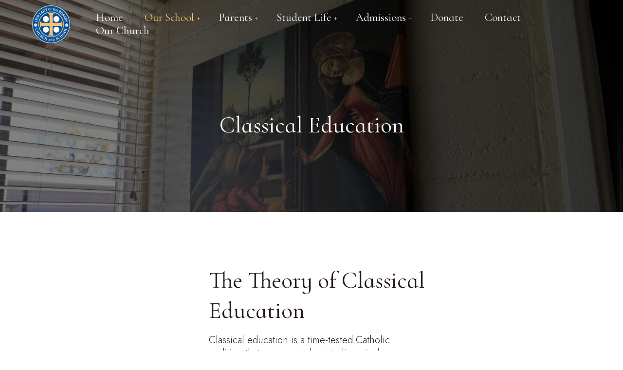

--- FILE ---
content_type: text/html; charset=UTF-8
request_url: https://olr.school/classical-education/
body_size: 14601
content:
<!DOCTYPE html>
<html lang="en-US">
<head>
	<meta charset="UTF-8">
	<meta name="viewport" content="width=device-width">
	<link rel="profile" href="//gmpg.org/xfn/11">
	<title>Classical Education &#8211; OLR School &#8211; Our Lady of the Rosary Catholic School</title>
<meta name='robots' content='max-image-preview:large' />
	<style>img:is([sizes="auto" i], [sizes^="auto," i]) { contain-intrinsic-size: 3000px 1500px }</style>
	<link rel='dns-prefetch' href='//fonts.googleapis.com' />
<link rel="alternate" type="application/rss+xml" title="OLR School - Our Lady of the Rosary Catholic School &raquo; Feed" href="https://olr.school/feed/" />
<link rel="alternate" type="application/rss+xml" title="OLR School - Our Lady of the Rosary Catholic School &raquo; Comments Feed" href="https://olr.school/comments/feed/" />
<script type="text/javascript">
/* <![CDATA[ */
window._wpemojiSettings = {"baseUrl":"https:\/\/s.w.org\/images\/core\/emoji\/16.0.1\/72x72\/","ext":".png","svgUrl":"https:\/\/s.w.org\/images\/core\/emoji\/16.0.1\/svg\/","svgExt":".svg","source":{"concatemoji":"https:\/\/olr.school\/wp-includes\/js\/wp-emoji-release.min.js?ver=6.8.3"}};
/*! This file is auto-generated */
!function(s,n){var o,i,e;function c(e){try{var t={supportTests:e,timestamp:(new Date).valueOf()};sessionStorage.setItem(o,JSON.stringify(t))}catch(e){}}function p(e,t,n){e.clearRect(0,0,e.canvas.width,e.canvas.height),e.fillText(t,0,0);var t=new Uint32Array(e.getImageData(0,0,e.canvas.width,e.canvas.height).data),a=(e.clearRect(0,0,e.canvas.width,e.canvas.height),e.fillText(n,0,0),new Uint32Array(e.getImageData(0,0,e.canvas.width,e.canvas.height).data));return t.every(function(e,t){return e===a[t]})}function u(e,t){e.clearRect(0,0,e.canvas.width,e.canvas.height),e.fillText(t,0,0);for(var n=e.getImageData(16,16,1,1),a=0;a<n.data.length;a++)if(0!==n.data[a])return!1;return!0}function f(e,t,n,a){switch(t){case"flag":return n(e,"\ud83c\udff3\ufe0f\u200d\u26a7\ufe0f","\ud83c\udff3\ufe0f\u200b\u26a7\ufe0f")?!1:!n(e,"\ud83c\udde8\ud83c\uddf6","\ud83c\udde8\u200b\ud83c\uddf6")&&!n(e,"\ud83c\udff4\udb40\udc67\udb40\udc62\udb40\udc65\udb40\udc6e\udb40\udc67\udb40\udc7f","\ud83c\udff4\u200b\udb40\udc67\u200b\udb40\udc62\u200b\udb40\udc65\u200b\udb40\udc6e\u200b\udb40\udc67\u200b\udb40\udc7f");case"emoji":return!a(e,"\ud83e\udedf")}return!1}function g(e,t,n,a){var r="undefined"!=typeof WorkerGlobalScope&&self instanceof WorkerGlobalScope?new OffscreenCanvas(300,150):s.createElement("canvas"),o=r.getContext("2d",{willReadFrequently:!0}),i=(o.textBaseline="top",o.font="600 32px Arial",{});return e.forEach(function(e){i[e]=t(o,e,n,a)}),i}function t(e){var t=s.createElement("script");t.src=e,t.defer=!0,s.head.appendChild(t)}"undefined"!=typeof Promise&&(o="wpEmojiSettingsSupports",i=["flag","emoji"],n.supports={everything:!0,everythingExceptFlag:!0},e=new Promise(function(e){s.addEventListener("DOMContentLoaded",e,{once:!0})}),new Promise(function(t){var n=function(){try{var e=JSON.parse(sessionStorage.getItem(o));if("object"==typeof e&&"number"==typeof e.timestamp&&(new Date).valueOf()<e.timestamp+604800&&"object"==typeof e.supportTests)return e.supportTests}catch(e){}return null}();if(!n){if("undefined"!=typeof Worker&&"undefined"!=typeof OffscreenCanvas&&"undefined"!=typeof URL&&URL.createObjectURL&&"undefined"!=typeof Blob)try{var e="postMessage("+g.toString()+"("+[JSON.stringify(i),f.toString(),p.toString(),u.toString()].join(",")+"));",a=new Blob([e],{type:"text/javascript"}),r=new Worker(URL.createObjectURL(a),{name:"wpTestEmojiSupports"});return void(r.onmessage=function(e){c(n=e.data),r.terminate(),t(n)})}catch(e){}c(n=g(i,f,p,u))}t(n)}).then(function(e){for(var t in e)n.supports[t]=e[t],n.supports.everything=n.supports.everything&&n.supports[t],"flag"!==t&&(n.supports.everythingExceptFlag=n.supports.everythingExceptFlag&&n.supports[t]);n.supports.everythingExceptFlag=n.supports.everythingExceptFlag&&!n.supports.flag,n.DOMReady=!1,n.readyCallback=function(){n.DOMReady=!0}}).then(function(){return e}).then(function(){var e;n.supports.everything||(n.readyCallback(),(e=n.source||{}).concatemoji?t(e.concatemoji):e.wpemoji&&e.twemoji&&(t(e.twemoji),t(e.wpemoji)))}))}((window,document),window._wpemojiSettings);
/* ]]> */
</script>
<link rel='stylesheet' id='swiper-css' href='https://olr.school/wp-content/plugins/lte-ext/assets/css/swiper.css?ver=1.1.0' type='text/css' media='all' />
<style id='wp-emoji-styles-inline-css' type='text/css'>

	img.wp-smiley, img.emoji {
		display: inline !important;
		border: none !important;
		box-shadow: none !important;
		height: 1em !important;
		width: 1em !important;
		margin: 0 0.07em !important;
		vertical-align: -0.1em !important;
		background: none !important;
		padding: 0 !important;
	}
</style>
<style id='classic-theme-styles-inline-css' type='text/css'>
/*! This file is auto-generated */
.wp-block-button__link{color:#fff;background-color:#32373c;border-radius:9999px;box-shadow:none;text-decoration:none;padding:calc(.667em + 2px) calc(1.333em + 2px);font-size:1.125em}.wp-block-file__button{background:#32373c;color:#fff;text-decoration:none}
</style>
<style id='global-styles-inline-css' type='text/css'>
:root{--wp--preset--aspect-ratio--square: 1;--wp--preset--aspect-ratio--4-3: 4/3;--wp--preset--aspect-ratio--3-4: 3/4;--wp--preset--aspect-ratio--3-2: 3/2;--wp--preset--aspect-ratio--2-3: 2/3;--wp--preset--aspect-ratio--16-9: 16/9;--wp--preset--aspect-ratio--9-16: 9/16;--wp--preset--color--black: #221917;--wp--preset--color--cyan-bluish-gray: #abb8c3;--wp--preset--color--white: #ffffff;--wp--preset--color--pale-pink: #f78da7;--wp--preset--color--vivid-red: #cf2e2e;--wp--preset--color--luminous-vivid-orange: #ff6900;--wp--preset--color--luminous-vivid-amber: #fcb900;--wp--preset--color--light-green-cyan: #7bdcb5;--wp--preset--color--vivid-green-cyan: #00d084;--wp--preset--color--pale-cyan-blue: #8ed1fc;--wp--preset--color--vivid-cyan-blue: #0693e3;--wp--preset--color--vivid-purple: #9b51e0;--wp--preset--color--main-theme: #832732;--wp--preset--color--gray: #F5F3F1;--wp--preset--gradient--vivid-cyan-blue-to-vivid-purple: linear-gradient(135deg,rgba(6,147,227,1) 0%,rgb(155,81,224) 100%);--wp--preset--gradient--light-green-cyan-to-vivid-green-cyan: linear-gradient(135deg,rgb(122,220,180) 0%,rgb(0,208,130) 100%);--wp--preset--gradient--luminous-vivid-amber-to-luminous-vivid-orange: linear-gradient(135deg,rgba(252,185,0,1) 0%,rgba(255,105,0,1) 100%);--wp--preset--gradient--luminous-vivid-orange-to-vivid-red: linear-gradient(135deg,rgba(255,105,0,1) 0%,rgb(207,46,46) 100%);--wp--preset--gradient--very-light-gray-to-cyan-bluish-gray: linear-gradient(135deg,rgb(238,238,238) 0%,rgb(169,184,195) 100%);--wp--preset--gradient--cool-to-warm-spectrum: linear-gradient(135deg,rgb(74,234,220) 0%,rgb(151,120,209) 20%,rgb(207,42,186) 40%,rgb(238,44,130) 60%,rgb(251,105,98) 80%,rgb(254,248,76) 100%);--wp--preset--gradient--blush-light-purple: linear-gradient(135deg,rgb(255,206,236) 0%,rgb(152,150,240) 100%);--wp--preset--gradient--blush-bordeaux: linear-gradient(135deg,rgb(254,205,165) 0%,rgb(254,45,45) 50%,rgb(107,0,62) 100%);--wp--preset--gradient--luminous-dusk: linear-gradient(135deg,rgb(255,203,112) 0%,rgb(199,81,192) 50%,rgb(65,88,208) 100%);--wp--preset--gradient--pale-ocean: linear-gradient(135deg,rgb(255,245,203) 0%,rgb(182,227,212) 50%,rgb(51,167,181) 100%);--wp--preset--gradient--electric-grass: linear-gradient(135deg,rgb(202,248,128) 0%,rgb(113,206,126) 100%);--wp--preset--gradient--midnight: linear-gradient(135deg,rgb(2,3,129) 0%,rgb(40,116,252) 100%);--wp--preset--font-size--small: 14px;--wp--preset--font-size--medium: 20px;--wp--preset--font-size--large: 24px;--wp--preset--font-size--x-large: 42px;--wp--preset--font-size--regular: 16px;--wp--preset--spacing--20: 0.44rem;--wp--preset--spacing--30: 0.67rem;--wp--preset--spacing--40: 1rem;--wp--preset--spacing--50: 1.5rem;--wp--preset--spacing--60: 2.25rem;--wp--preset--spacing--70: 3.38rem;--wp--preset--spacing--80: 5.06rem;--wp--preset--shadow--natural: 6px 6px 9px rgba(0, 0, 0, 0.2);--wp--preset--shadow--deep: 12px 12px 50px rgba(0, 0, 0, 0.4);--wp--preset--shadow--sharp: 6px 6px 0px rgba(0, 0, 0, 0.2);--wp--preset--shadow--outlined: 6px 6px 0px -3px rgba(255, 255, 255, 1), 6px 6px rgba(0, 0, 0, 1);--wp--preset--shadow--crisp: 6px 6px 0px rgba(0, 0, 0, 1);}:where(.is-layout-flex){gap: 0.5em;}:where(.is-layout-grid){gap: 0.5em;}body .is-layout-flex{display: flex;}.is-layout-flex{flex-wrap: wrap;align-items: center;}.is-layout-flex > :is(*, div){margin: 0;}body .is-layout-grid{display: grid;}.is-layout-grid > :is(*, div){margin: 0;}:where(.wp-block-columns.is-layout-flex){gap: 2em;}:where(.wp-block-columns.is-layout-grid){gap: 2em;}:where(.wp-block-post-template.is-layout-flex){gap: 1.25em;}:where(.wp-block-post-template.is-layout-grid){gap: 1.25em;}.has-black-color{color: var(--wp--preset--color--black) !important;}.has-cyan-bluish-gray-color{color: var(--wp--preset--color--cyan-bluish-gray) !important;}.has-white-color{color: var(--wp--preset--color--white) !important;}.has-pale-pink-color{color: var(--wp--preset--color--pale-pink) !important;}.has-vivid-red-color{color: var(--wp--preset--color--vivid-red) !important;}.has-luminous-vivid-orange-color{color: var(--wp--preset--color--luminous-vivid-orange) !important;}.has-luminous-vivid-amber-color{color: var(--wp--preset--color--luminous-vivid-amber) !important;}.has-light-green-cyan-color{color: var(--wp--preset--color--light-green-cyan) !important;}.has-vivid-green-cyan-color{color: var(--wp--preset--color--vivid-green-cyan) !important;}.has-pale-cyan-blue-color{color: var(--wp--preset--color--pale-cyan-blue) !important;}.has-vivid-cyan-blue-color{color: var(--wp--preset--color--vivid-cyan-blue) !important;}.has-vivid-purple-color{color: var(--wp--preset--color--vivid-purple) !important;}.has-black-background-color{background-color: var(--wp--preset--color--black) !important;}.has-cyan-bluish-gray-background-color{background-color: var(--wp--preset--color--cyan-bluish-gray) !important;}.has-white-background-color{background-color: var(--wp--preset--color--white) !important;}.has-pale-pink-background-color{background-color: var(--wp--preset--color--pale-pink) !important;}.has-vivid-red-background-color{background-color: var(--wp--preset--color--vivid-red) !important;}.has-luminous-vivid-orange-background-color{background-color: var(--wp--preset--color--luminous-vivid-orange) !important;}.has-luminous-vivid-amber-background-color{background-color: var(--wp--preset--color--luminous-vivid-amber) !important;}.has-light-green-cyan-background-color{background-color: var(--wp--preset--color--light-green-cyan) !important;}.has-vivid-green-cyan-background-color{background-color: var(--wp--preset--color--vivid-green-cyan) !important;}.has-pale-cyan-blue-background-color{background-color: var(--wp--preset--color--pale-cyan-blue) !important;}.has-vivid-cyan-blue-background-color{background-color: var(--wp--preset--color--vivid-cyan-blue) !important;}.has-vivid-purple-background-color{background-color: var(--wp--preset--color--vivid-purple) !important;}.has-black-border-color{border-color: var(--wp--preset--color--black) !important;}.has-cyan-bluish-gray-border-color{border-color: var(--wp--preset--color--cyan-bluish-gray) !important;}.has-white-border-color{border-color: var(--wp--preset--color--white) !important;}.has-pale-pink-border-color{border-color: var(--wp--preset--color--pale-pink) !important;}.has-vivid-red-border-color{border-color: var(--wp--preset--color--vivid-red) !important;}.has-luminous-vivid-orange-border-color{border-color: var(--wp--preset--color--luminous-vivid-orange) !important;}.has-luminous-vivid-amber-border-color{border-color: var(--wp--preset--color--luminous-vivid-amber) !important;}.has-light-green-cyan-border-color{border-color: var(--wp--preset--color--light-green-cyan) !important;}.has-vivid-green-cyan-border-color{border-color: var(--wp--preset--color--vivid-green-cyan) !important;}.has-pale-cyan-blue-border-color{border-color: var(--wp--preset--color--pale-cyan-blue) !important;}.has-vivid-cyan-blue-border-color{border-color: var(--wp--preset--color--vivid-cyan-blue) !important;}.has-vivid-purple-border-color{border-color: var(--wp--preset--color--vivid-purple) !important;}.has-vivid-cyan-blue-to-vivid-purple-gradient-background{background: var(--wp--preset--gradient--vivid-cyan-blue-to-vivid-purple) !important;}.has-light-green-cyan-to-vivid-green-cyan-gradient-background{background: var(--wp--preset--gradient--light-green-cyan-to-vivid-green-cyan) !important;}.has-luminous-vivid-amber-to-luminous-vivid-orange-gradient-background{background: var(--wp--preset--gradient--luminous-vivid-amber-to-luminous-vivid-orange) !important;}.has-luminous-vivid-orange-to-vivid-red-gradient-background{background: var(--wp--preset--gradient--luminous-vivid-orange-to-vivid-red) !important;}.has-very-light-gray-to-cyan-bluish-gray-gradient-background{background: var(--wp--preset--gradient--very-light-gray-to-cyan-bluish-gray) !important;}.has-cool-to-warm-spectrum-gradient-background{background: var(--wp--preset--gradient--cool-to-warm-spectrum) !important;}.has-blush-light-purple-gradient-background{background: var(--wp--preset--gradient--blush-light-purple) !important;}.has-blush-bordeaux-gradient-background{background: var(--wp--preset--gradient--blush-bordeaux) !important;}.has-luminous-dusk-gradient-background{background: var(--wp--preset--gradient--luminous-dusk) !important;}.has-pale-ocean-gradient-background{background: var(--wp--preset--gradient--pale-ocean) !important;}.has-electric-grass-gradient-background{background: var(--wp--preset--gradient--electric-grass) !important;}.has-midnight-gradient-background{background: var(--wp--preset--gradient--midnight) !important;}.has-small-font-size{font-size: var(--wp--preset--font-size--small) !important;}.has-medium-font-size{font-size: var(--wp--preset--font-size--medium) !important;}.has-large-font-size{font-size: var(--wp--preset--font-size--large) !important;}.has-x-large-font-size{font-size: var(--wp--preset--font-size--x-large) !important;}
:where(.wp-block-post-template.is-layout-flex){gap: 1.25em;}:where(.wp-block-post-template.is-layout-grid){gap: 1.25em;}
:where(.wp-block-columns.is-layout-flex){gap: 2em;}:where(.wp-block-columns.is-layout-grid){gap: 2em;}
:root :where(.wp-block-pullquote){font-size: 1.5em;line-height: 1.6;}
</style>
<link rel='stylesheet' id='lte-custom-css' href='https://olr.school/wp-content/plugins/lt-core/assets/lt-custom.css?ver=1.0.0' type='text/css' media='all' />
<link rel='stylesheet' id='bootstrap-css' href='https://olr.school/wp-content/themes/fidem/assets/css/bootstrap-grid.css?ver=1.0' type='text/css' media='all' />
<link rel='stylesheet' id='fidem-theme-style-css' href='https://olr.school/wp-content/themes/fidem/style.css?ver=1.0.1' type='text/css' media='all' />
<style id='fidem-theme-style-inline-css' type='text/css'>
			:root {			  --main:   #004d9d !important;			  --second:   #fdc172 !important;			  --gray:   #f5f3f1 !important;			  --black:  #221917 !important;			  --white:  #FFFFFF !important;			  --red:   #832732 !important;			  --yellow:   #e1dbcb !important;			  --green:   #42bf80 !important;--font-main: 'Jost' !important;--font-headers: 'Cormorant Infant' !important;			  			}				.lte-page-header { background-image: url(//olr.school/wp-content/uploads/2023/04/living-our-faith.jpg) !important; } .lte-page-header { background-image: url(https://olr.school/wp-content/uploads/2023/04/classical-education-1.jpg) !important; } #nav-wrapper.lte-layout-transparent .lte-navbar.dark.affix { background-color:  !important; } .lte-logo img { max-height: 80px !important; } .lte-layout-desktop-center-transparent .lte-navbar .lte-logo img { max-height: 150px !important; } 
</style>
<link rel='stylesheet' id='font-awesome-css' href='https://olr.school/wp-content/themes/fidem/assets/fonts/font-awesome/css/all.min.css?ver=1.0.1' type='text/css' media='all' />
<link rel='stylesheet' id='magnific-popup-css' href='https://olr.school/wp-content/themes/fidem/assets/css/magnific-popup.css?ver=1.1.0' type='text/css' media='all' />
<link rel='stylesheet' id='fidem-google-fonts-css' href='//fonts.googleapis.com/css?family=Jost:400,300,400i,700,700i%7CCormorant+Infant:400,italic&#038;subset=latin' type='text/css' media='all' />
<link rel='stylesheet' id='font-awesome-shims-css' href='https://olr.school/wp-content/themes/fidem/assets/fonts/font-awesome/css/v4-shims.min.css?ver=1.0.1' type='text/css' media='all' />
<link rel='stylesheet' id='lte-font-css' href='https://olr.school/wp-content/themes/fidem/assets/fonts/lte-font-codes.css?ver=1.0.1' type='text/css' media='all' />
<link rel='stylesheet' id='elementor-icons-css' href='https://olr.school/wp-content/plugins/elementor/assets/lib/eicons/css/elementor-icons.min.css?ver=5.44.0' type='text/css' media='all' />
<link rel='stylesheet' id='elementor-frontend-css' href='https://olr.school/wp-content/uploads/elementor/css/custom-frontend.min.css?ver=1759419545' type='text/css' media='all' />
<link rel='stylesheet' id='elementor-post-13200-css' href='https://olr.school/wp-content/uploads/elementor/css/post-13200.css?ver=1759419545' type='text/css' media='all' />
<link rel='stylesheet' id='widget-spacer-css' href='https://olr.school/wp-content/plugins/elementor/assets/css/widget-spacer.min.css?ver=3.32.3' type='text/css' media='all' />
<link rel='stylesheet' id='widget-image-css' href='https://olr.school/wp-content/plugins/elementor/assets/css/widget-image.min.css?ver=3.32.3' type='text/css' media='all' />
<link rel='stylesheet' id='elementor-post-31618-css' href='https://olr.school/wp-content/uploads/elementor/css/post-31618.css?ver=1759421653' type='text/css' media='all' />
<link rel='stylesheet' id='elementor-gf-local-roboto-css' href='https://olr.school/wp-content/uploads/elementor/google-fonts/css/roboto.css?ver=1746129042' type='text/css' media='all' />
<link rel='stylesheet' id='elementor-gf-local-robotoslab-css' href='https://olr.school/wp-content/uploads/elementor/google-fonts/css/robotoslab.css?ver=1746129047' type='text/css' media='all' />
<script type="text/javascript" src="https://olr.school/wp-includes/js/jquery/jquery.min.js?ver=3.7.1" id="jquery-core-js"></script>
<script type="text/javascript" src="https://olr.school/wp-includes/js/jquery/jquery-migrate.min.js?ver=3.4.1" id="jquery-migrate-js"></script>
<script type="text/javascript" src="https://olr.school/wp-content/plugins/lte-ext/assets/js/jquery.paroller.js?ver=1.4.7" id="jquery-paroller-js"></script>
<script type="text/javascript" src="https://olr.school/wp-content/themes/fidem/assets/js/modernizr-2.6.2.min.js?ver=2.6.2" id="modernizr-js"></script>
<link rel="https://api.w.org/" href="https://olr.school/wp-json/" /><link rel="alternate" title="JSON" type="application/json" href="https://olr.school/wp-json/wp/v2/pages/31618" /><link rel="EditURI" type="application/rsd+xml" title="RSD" href="https://olr.school/xmlrpc.php?rsd" />
<meta name="generator" content="WordPress 6.8.3" />
<link rel="canonical" href="https://olr.school/classical-education/" />
<link rel='shortlink' href='https://olr.school/?p=31618' />
<link rel="alternate" title="oEmbed (JSON)" type="application/json+oembed" href="https://olr.school/wp-json/oembed/1.0/embed?url=https%3A%2F%2Folr.school%2Fclassical-education%2F" />
<link rel="alternate" title="oEmbed (XML)" type="text/xml+oembed" href="https://olr.school/wp-json/oembed/1.0/embed?url=https%3A%2F%2Folr.school%2Fclassical-education%2F&#038;format=xml" />
<meta name="generator" content="Elementor 3.32.3; features: additional_custom_breakpoints; settings: css_print_method-external, google_font-enabled, font_display-auto">
<style type="text/css">.recentcomments a{display:inline !important;padding:0 !important;margin:0 !important;}</style>			<style>
				.e-con.e-parent:nth-of-type(n+4):not(.e-lazyloaded):not(.e-no-lazyload),
				.e-con.e-parent:nth-of-type(n+4):not(.e-lazyloaded):not(.e-no-lazyload) * {
					background-image: none !important;
				}
				@media screen and (max-height: 1024px) {
					.e-con.e-parent:nth-of-type(n+3):not(.e-lazyloaded):not(.e-no-lazyload),
					.e-con.e-parent:nth-of-type(n+3):not(.e-lazyloaded):not(.e-no-lazyload) * {
						background-image: none !important;
					}
				}
				@media screen and (max-height: 640px) {
					.e-con.e-parent:nth-of-type(n+2):not(.e-lazyloaded):not(.e-no-lazyload),
					.e-con.e-parent:nth-of-type(n+2):not(.e-lazyloaded):not(.e-no-lazyload) * {
						background-image: none !important;
					}
				}
			</style>
			<link rel="icon" href="https://olr.school/wp-content/uploads/2023/04/cropped-OLR-fullcolor-OnLT-32x32.png" sizes="32x32" />
<link rel="icon" href="https://olr.school/wp-content/uploads/2023/04/cropped-OLR-fullcolor-OnLT-192x192.png" sizes="192x192" />
<link rel="apple-touch-icon" href="https://olr.school/wp-content/uploads/2023/04/cropped-OLR-fullcolor-OnLT-180x180.png" />
<meta name="msapplication-TileImage" content="https://olr.school/wp-content/uploads/2023/04/cropped-OLR-fullcolor-OnLT-270x270.png" />
		<style type="text/css" id="wp-custom-css">
			#menu-main-menu a {
    font-size: 23px;
}

div {
  font-size: 20px;
}

.team-full .lte-team-cat {
	font-size: 20px;
}

.elementor-widget-lte-icons .lte-block-icon span.lte-header.lte-span {
	font-size: 20px;
}

.elementor-widget-lte-icons .lte-block-icon .lte-descr {
	font-size: 20px;
}

.elementor-widget-lte-icons .lte-block-icon span.lte-header.lte-h6 {
    font-size: 20px;
    font-weight: 1000;
}

.elementor-widget-lte-icons .lte-block-icon span.lte-header.lte-span {
    font-size: 20px;
    font-weight: 1000;
}

.button span, input[type="button"] span, input[type="submit"] span, .lte-btn span {
	font-size: 20px
}

.lte-navbar .lte-navbar-items.navbar-mobile .toggle-wrap .lte-logo img {
	max-height: 80px !important
}
a:link, a:visited {
  color: blue;
}
a:hover {
  color: gold;
}

.lte-navbar .lte-navbar-items.navbar-desktop .lte-ul-nav ul.children, .lte-navbar .lte-navbar-items.navbar-desktop .lte-ul-nav ul.sub-menu {
	width: 300px;
}

h1, h2, h3, h4, h5, h6 {
  margin-top: 0 !important;
}		</style>
		</head>
<body class="wp-singular page-template-default page page-id-31618 wp-theme-fidem full-width singular lte-color-scheme-default lte-body-white lte-background-white paceloader-disabled elementor-default elementor-kit-13200 elementor-page elementor-page-31618">
<div class="lte-content-wrapper  lte-layout-transparent-full">	<div class="lte-header-wrapper header-h1  header-parallax lte-header-overlay lte-layout-transparent-full lte-pageheader-default">
	<div id="lte-nav-wrapper" class="lte-layout-transparent-full lte-nav-color-white">
	<nav class="lte-navbar" data-spy="" data-offset-top="0">
		<div class="container">	
			<div class="lte-navbar-logo">	
				<a class="lte-logo" href="https://olr.school/"><img src="//olr.school/wp-content/uploads/2023/04/olr-logo.png" alt="OLR School - Our Lady of the Rosary Catholic School" srcset="//olr.school/wp-content/uploads/2023/04/olr-logo.png 1x,//olr.school/wp-content/uploads/2023/04/olr-logo.png 2x"></a>			</div>	
						
			<div class="lte-navbar-items navbar-mobile-black navbar-collapse collapse" data-mobile-screen-width="1198">
				<div class="toggle-wrap">
					<a class="lte-logo" href="https://olr.school/"><img src="//olr.school/wp-content/uploads/2023/04/olr-logo.png" alt="OLR School - Our Lady of the Rosary Catholic School" srcset="//olr.school/wp-content/uploads/2023/04/olr-logo.png 1x,//olr.school/wp-content/uploads/2023/04/olr-logo.png 2x"></a>						
					<button type="button" class="lte-navbar-toggle collapsed">
						<span class="close">&times;</span>
					</button>							
					<div class="clearfix"></div>
				</div>
				<ul id="menu-main-menu" class="lte-ul-nav"><li id="menu-item-30011" class="menu-item menu-item-type-post_type menu-item-object-page menu-item-home menu-item-30011"><a href="https://olr.school/" ><span><span>Home</span></span></a></li>
<li id="menu-item-31446" class="menu-item menu-item-type-custom menu-item-object-custom current-menu-ancestor current-menu-parent menu-item-has-children menu-item-31446"><a ><span><span>Our School</span></span></a>
<ul class="sub-menu">
	<li id="menu-item-37925" class="menu-item menu-item-type-post_type menu-item-object-page menu-item-37925"><a href="https://olr.school/who-we-are-page/" ><span><span>Who We Are</span></span></a></li>
	<li id="menu-item-30918" class="menu-item menu-item-type-post_type menu-item-object-page menu-item-30918"><a href="https://olr.school/faculty-staff/" ><span><span>Faculty &#038; Staff</span></span></a></li>
	<li id="menu-item-34185" class="menu-item menu-item-type-custom menu-item-object-custom menu-item-34185"><a target="_blank" href="https://olr.church/new-parish-school-campus/" ><span><span>New Campus Master Plan</span></span></a></li>
	<li id="menu-item-31620" class="menu-item menu-item-type-post_type menu-item-object-page current-menu-item page_item page-item-31618 current_page_item menu-item-31620"><a href="https://olr.school/classical-education/" ><span><span>Classical Education</span></span></a></li>
	<li id="menu-item-36070" class="menu-item menu-item-type-post_type menu-item-object-page menu-item-36070"><a href="https://olr.school/curriculum/" ><span><span>Curriculum</span></span></a></li>
	<li id="menu-item-31865" class="menu-item menu-item-type-post_type menu-item-object-page menu-item-31865"><a href="https://olr.school/upper-school/" ><span><span>Upper School</span></span></a></li>
	<li id="menu-item-31454" class="menu-item menu-item-type-post_type menu-item-object-page menu-item-31454"><a href="https://olr.school/school-history/" ><span><span>School History</span></span></a></li>
	<li id="menu-item-33207" class="menu-item menu-item-type-post_type menu-item-object-page menu-item-33207"><a href="https://olr.school/campus-security/" ><span><span>Campus Security</span></span></a></li>
</ul>
</li>
<li id="menu-item-31444" class="menu-item menu-item-type-custom menu-item-object-custom menu-item-has-children menu-item-31444"><a ><span><span>Parents</span></span></a>
<ul class="sub-menu">
	<li id="menu-item-31447" class="menu-item menu-item-type-custom menu-item-object-custom menu-item-31447"><a href="https://ol-sc.client.renweb.com/pwr/" ><span><span>FACTS Family Portal</span></span></a></li>
	<li id="menu-item-31636" class="menu-item menu-item-type-custom menu-item-object-custom menu-item-31636"><a href="https://ol-sc.client.renweb.com/renweb/parentsweb/calendar-public.cfm?District=ol-sc" ><span><span>Calendar</span></span></a></li>
	<li id="menu-item-35534" class="menu-item menu-item-type-custom menu-item-object-custom menu-item-35534"><a href="https://olr.school/wp-content/uploads/2025/04/2025-2026-School-Yearly-Calendar.pdf" ><span><span>&#8217;25-&#8217;26 Key Dates</span></span></a></li>
	<li id="menu-item-31692" class="menu-item menu-item-type-post_type menu-item-object-page menu-item-31692"><a href="https://olr.school/re-enrollment/" ><span><span>Re-Enrollment</span></span></a></li>
	<li id="menu-item-31469" class="menu-item menu-item-type-post_type menu-item-object-page menu-item-31469"><a href="https://olr.school/uniform-code/" ><span><span>Uniform Code</span></span></a></li>
	<li id="menu-item-31451" class="menu-item menu-item-type-post_type menu-item-object-page menu-item-31451"><a href="https://olr.school/pto/" ><span><span>PTO</span></span></a></li>
	<li id="menu-item-31475" class="menu-item menu-item-type-post_type menu-item-object-page menu-item-31475"><a href="https://olr.school/volunteering/" ><span><span>Family Work Hours</span></span></a></li>
	<li id="menu-item-33813" class="menu-item menu-item-type-post_type menu-item-object-page menu-item-33813"><a href="https://olr.school/scrip/" ><span><span>SCRIP</span></span></a></li>
	<li id="menu-item-31472" class="menu-item menu-item-type-post_type menu-item-object-page menu-item-31472"><a href="https://olr.school/parent-student-handbook/" ><span><span>Parent-Student Handbook</span></span></a></li>
	<li id="menu-item-37642" class="menu-item menu-item-type-post_type menu-item-object-page menu-item-37642"><a href="https://olr.school/gala-2026/" ><span><span>Rosary Gala 2026</span></span></a></li>
</ul>
</li>
<li id="menu-item-31445" class="menu-item menu-item-type-custom menu-item-object-custom menu-item-has-children menu-item-31445"><a ><span><span>Student Life</span></span></a>
<ul class="sub-menu">
	<li id="menu-item-31463" class="menu-item menu-item-type-post_type menu-item-object-page menu-item-31463"><a href="https://olr.school/faith-worship/" ><span><span>Faith &#038; Worship</span></span></a></li>
	<li id="menu-item-31460" class="menu-item menu-item-type-post_type menu-item-object-page menu-item-31460"><a href="https://olr.school/house-system/" ><span><span>House System</span></span></a></li>
	<li id="menu-item-31457" class="menu-item menu-item-type-post_type menu-item-object-page menu-item-31457"><a href="https://olr.school/athletics/" ><span><span>Athletics</span></span></a></li>
	<li id="menu-item-31466" class="menu-item menu-item-type-post_type menu-item-object-page menu-item-31466"><a href="https://olr.school/performing-arts/" ><span><span>Performing Arts</span></span></a></li>
	<li id="menu-item-36688" class="menu-item menu-item-type-post_type menu-item-object-page menu-item-36688"><a href="https://olr.school/march-for-life/" ><span><span>March for Life</span></span></a></li>
	<li id="menu-item-36958" class="menu-item menu-item-type-post_type menu-item-object-page menu-item-36958"><a href="https://olr.school/upper-school-dances/" ><span><span>Upper School Dances</span></span></a></li>
</ul>
</li>
<li id="menu-item-33160" class="menu-item menu-item-type-custom menu-item-object-custom menu-item-has-children menu-item-33160"><a ><span><span>Admissions</span></span></a>
<ul class="sub-menu">
	<li id="menu-item-31856" class="menu-item menu-item-type-post_type menu-item-object-page menu-item-31856"><a href="https://olr.school/admissions-overview/" ><span><span>Admissions Overview</span></span></a></li>
	<li id="menu-item-33520" class="menu-item menu-item-type-custom menu-item-object-custom menu-item-33520"><a href="https://ol-sc.client.renweb.com/oa/inquiry.cfm?memberid=3879" ><span><span>Request Information</span></span></a></li>
	<li id="menu-item-33521" class="menu-item menu-item-type-custom menu-item-object-custom menu-item-33521"><a href="https://ol-sc.client.renweb.com/oa/?memberid=3879" ><span><span>Online Application</span></span></a></li>
	<li id="menu-item-31525" class="menu-item menu-item-type-post_type menu-item-object-page menu-item-31525"><a href="https://olr.school/faithful-families-scholarship/" ><span><span>Faithful Families Scholarship</span></span></a></li>
	<li id="menu-item-31694" class="menu-item menu-item-type-post_type menu-item-object-page menu-item-31694"><a href="https://olr.school/tuition-financial-aid/" ><span><span>Tuition &#038; Financial Aid</span></span></a></li>
</ul>
</li>
<li id="menu-item-30024" class="menu-item menu-item-type-custom menu-item-object-custom menu-item-30024"><a target="_blank" href="https://osvhub.com/olrgreenville/giving/funds/olr-school" ><span><span>Donate</span></span></a></li>
<li id="menu-item-13613" class="menu-item menu-item-type-post_type menu-item-object-page menu-item-13613"><a href="https://olr.school/contacts/" ><span><span>Contact</span></span></a></li>
<li id="menu-item-30010" class="menu-item menu-item-type-custom menu-item-object-custom menu-item-30010"><a target="_blank" href="https://olr.church/" ><span><span>Our Church</span></span></a></li>
</ul>				<div class="lte-mobile-controls">
									
				</div>				
			</div>
					
			<button type="button" class="lte-navbar-toggle">
				<span class="icon-bar top-bar"></span>
				<span class="icon-bar middle-bar"></span>
				<span class="icon-bar bottom-bar"></span>
			</button>			
		</div>
	</nav>
</div>
		<header class="lte-page-header lte-parallax-yes">
		    <div class="container">
		    	<div class="lte-header-h1-wrapper"><h1 class="header">Classical Education</h1></div>		    </div>
					</header>
			</div><div class="container main-wrapper">
	<!-- Content -->
	<div class="lte-text-page  margin-default">
        <div class="row centered">
        	            <div class="col-xl-12 col-xs-12">
				<article id="post-31618" class="post-31618 page type-page status-publish has-post-thumbnail hentry">
	<div class="entry-content clearfix" id="entry-div">
				<div data-elementor-type="wp-page" data-elementor-id="31618" class="elementor elementor-31618" data-elementor-post-type="page">
						<section class="elementor-section elementor-top-section elementor-element elementor-element-b1c8558 elementor-section-boxed elementor-section-height-default elementor-section-height-default" data-id="b1c8558" data-element_type="section">
						<div class="elementor-container elementor-column-gap-default">
					<div class="elementor-column elementor-col-33 elementor-top-column elementor-element elementor-element-d3c968e" data-id="d3c968e" data-element_type="column">
			<div class="elementor-widget-wrap">
							</div>
		</div>
				<div class="elementor-column elementor-col-33 elementor-top-column elementor-element elementor-element-a023630" data-id="a023630" data-element_type="column">
			<div class="elementor-widget-wrap elementor-element-populated">
						<div class="elementor-element elementor-element-55ec8d6 elementor-widget elementor-widget-text-editor" data-id="55ec8d6" data-element_type="widget" data-widget_type="text-editor.default">
				<div class="elementor-widget-container">
									<h3>The Theory of Classical Education</h3><p>Classical education is a time-tested Catholic tradition that equips students to live wisely, virtuously, and as free persons. Its core objective is to teach students to pursue truth, beauty, and goodness.</p><p>In the Catholic school context, it teaches them to love Jesus Christ, Who is Truth, Beauty, and Goodness incarnate. There are many other worthwhile educational goals with may be met, but these are secondary.</p><p>To accomplish the above objectives, classical schools prioritize the following</p><ul><li>Intentional integration of subject matter across disciplines.</li><li>Instruction in grammar, logic, and rhetoric, so that students will know what is true, why it is true, and how to explain that truth to others.</li><li>Regular memory training to combat the forgetfulness of the internet age</li><li>The naming of virtues and affirmation of them in the lives of our students.</li></ul><p>To read a more in-depth explanation, read <a href="https://olr.school/wp-content/uploads/2023/04/parent-letter-classical-education.pdf">the letter sent to parents</a>.</p>								</div>
				</div>
				<div class="elementor-element elementor-element-073e669 elementor-widget elementor-widget-spacer" data-id="073e669" data-element_type="widget" data-widget_type="spacer.default">
				<div class="elementor-widget-container">
							<div class="elementor-spacer">
			<div class="elementor-spacer-inner"></div>
		</div>
						</div>
				</div>
					</div>
		</div>
				<div class="elementor-column elementor-col-33 elementor-top-column elementor-element elementor-element-7974348" data-id="7974348" data-element_type="column">
			<div class="elementor-widget-wrap">
							</div>
		</div>
					</div>
		</section>
				<section class="elementor-section elementor-top-section elementor-element elementor-element-b555531 elementor-section-boxed elementor-section-height-default elementor-section-height-default" data-id="b555531" data-element_type="section">
						<div class="elementor-container elementor-column-gap-default">
					<div class="elementor-column elementor-col-100 elementor-top-column elementor-element elementor-element-31d4591" data-id="31d4591" data-element_type="column">
			<div class="elementor-widget-wrap elementor-element-populated">
						<div class="elementor-element elementor-element-bc945f8 elementor-widget elementor-widget-image" data-id="bc945f8" data-element_type="widget" data-widget_type="image.default">
				<div class="elementor-widget-container">
															<img fetchpriority="high" decoding="async" width="1024" height="287" src="https://olr.school/wp-content/uploads/2023/04/classical-education-2-1024x287.jpg" class="attachment-large size-large wp-image-32551" alt="" srcset="https://olr.school/wp-content/uploads/2023/04/classical-education-2-1024x287.jpg 1024w, https://olr.school/wp-content/uploads/2023/04/classical-education-2-300x84.jpg 300w, https://olr.school/wp-content/uploads/2023/04/classical-education-2-768x215.jpg 768w, https://olr.school/wp-content/uploads/2023/04/classical-education-2-100x28.jpg 100w, https://olr.school/wp-content/uploads/2023/04/classical-education-2-800x224.jpg 800w, https://olr.school/wp-content/uploads/2023/04/classical-education-2.jpg 1500w" sizes="(max-width: 1024px) 100vw, 1024px" />															</div>
				</div>
					</div>
		</div>
					</div>
		</section>
				<section class="elementor-section elementor-top-section elementor-element elementor-element-b05468b elementor-section-boxed elementor-section-height-default elementor-section-height-default" data-id="b05468b" data-element_type="section">
						<div class="elementor-container elementor-column-gap-default">
					<div class="elementor-column elementor-col-33 elementor-top-column elementor-element elementor-element-0111c20" data-id="0111c20" data-element_type="column">
			<div class="elementor-widget-wrap">
							</div>
		</div>
				<div class="elementor-column elementor-col-33 elementor-top-column elementor-element elementor-element-a0695e2" data-id="a0695e2" data-element_type="column">
			<div class="elementor-widget-wrap elementor-element-populated">
						<div class="elementor-element elementor-element-dbb4051 elementor-widget elementor-widget-spacer" data-id="dbb4051" data-element_type="widget" data-widget_type="spacer.default">
				<div class="elementor-widget-container">
							<div class="elementor-spacer">
			<div class="elementor-spacer-inner"></div>
		</div>
						</div>
				</div>
				<div class="elementor-element elementor-element-96125e6 elementor-widget elementor-widget-text-editor" data-id="96125e6" data-element_type="widget" data-widget_type="text-editor.default">
				<div class="elementor-widget-container">
									<h3><span style="font-family: var(--font-headers), serif; font-size: 30px; letter-spacing: var(--font-headers-letterspacing); background-color: var(--white); color: var(--black);">The Practice of Classical Education</span></h3><p>To support the proper implementation of a classical program for the students of Our Lady of the Rosary, we are making important changes to our curriculum, textbooks, and instructional practices.</p><h4>Daily Recitation</h4><p>Each day, immediately following prayer, pledge, and announcements, students will participate in about 10 minutes of recitation exercises. These will be conducted by the homeroom teacher.</p><p>The goal of daily recitation is to help students place the most important information from different subjects in their long-term memories. Some of the recitation content will be exactly the same across all grades, and other content will vary depending on what that classroom is studying.</p><h4>Focus on Western Civilization</h4><p>It is essential for students to know the history of their culture. In the United States, this history is mainly that of Western Civilization.</p><p>To aid the students’ progress toward a comprehensive appreciation of Western Civilization and its relationship to their own world, we have provided the following historical themes for the Lower School grades.</p><ul><li>K4-5 Classic Myths and Fairy Tales</li><li>1st Bible Times</li><li>2nd Ancient Greece and Rome</li><li>3rd Medieval Age</li><li>4th Modern Western Civ I: 1400-1865</li><li>5th Modern Western Civ II: 1865-Present</li></ul><p>The Middle School curriculum repeats this content in a condensed form.</p><ul><li>6th Ancient and Medieval History (Western Civilization I)</li><li>7th Modern European History (Western Civilization II)</li><li>8th United States History</li></ul><p>The Upper School curriculum moves through the same sequence as the Middle School but with a greater focus on primary sources and subject integration.</p><p>The cyclical nature of the social studies curriculum will ensure that students actually know what happened historically and be able to make connects in their own lives.</p><h4>Integrated Subjects</h4><p>As discussed in my previous letter, our teachers will seek opportunities to integrate different disciplines together when possible. The themed year approach will provide a helpful launching point for creativity. What might this look like in practice? Consider a few hypothetical examples of integrations:</p><h5>2nd Grade</h5><p>A religion lesson compares the Greek gods with the Christian God of the Bible. Which of these do people still believe in and why? Or a science lesson could discuss the ingenuity of the Roman aqueducts that brought fresh water to the city. A project approach could have the students create their own simple aqueducts and learn about geometrical angles in the process.</p><h5>8th Grade</h5><p>A U.S. history essay requires students to evaluate arguments for and against slavery based on Catholic doctrine. The student receives a separate grade in each of three classes: social studies, religion, and English. This integration is possible even though these three courses are all taught by different teachers.</p><h4>Latin</h4><p>Latin replaces Spanish as the foreign language OLR students will study. Formal coursework begins in 4th grade and continues into the Upper School. For this year only 8th graders will still take Spanish and will have the option of receiving high school credit for that course.</p><p>The study of Latin is part and parcel of classical education. Unlike modern languages, Latin is a closed system with rules that do not change. It is not a dead language, but it is petrified. Therefore, the objective of study is not to converse in Latin. The purpose is to master the vocabulary and grammar of the language that is the foundation of English. This achieved, the student approaches her own English language with confidence and power.</p><p>Studying Latin produces proven benefits for students, including:</p><ul><li>An improved English vocabulary</li><li>Better English grammar and writing skills</li><li>A more logical mind</li><li>An appreciation for the traditional worship of the Church</li></ul><h4>Faith Affirming Textbooks</h4><p>OLR will strive whenever possible to use textbooks that affirm our Catholic Christian faith. This is necessary to validate the classical value of content integration. When textbooks ignore or even undermine the faith of students, they begin to think that religious teachings should be cordoned off in religion class. The truth is precisely the opposite. Our Catholic faith must permeate the teaching of every discipline at our school and remind our students continually of its reliability and relevance.</p><p>The following textbooks have been adopted in the last two years to bring our materials into better alignment with our faith. More changes are being considered for future years.</p><ul><li><em>Faith &amp; Life Series</em> for Religion: K5-8th grade</li><li><em>The Story of Civilization</em> for History: 1st-5th grade</li><li><em>Rod &amp; Staff</em> for Math: K5-2nd grade</li><li><em>Rod &amp; Staff</em> for Grammar: 3rd-5th grade</li><li><em>Latin Christiana</em> for Latin: 4th-7th grade</li><li><em>The Catholic Textbook Project</em> for History: 6th-8th</li></ul><p>Additionally, all novels and other readings used in our classrooms will be evaluated for content. Ideally, the selection in question will:</p><ul><li>Lead students to a deeper love of truth, goodness, and beauty;</li><li>Present age-appropriate examples of heroism and virtue in its characters</li><li>Does it avoid content that is morally confusing or likely to undermine faith</li><li>Present the Catholic Church as a blessed instrument of God’s grace</li></ul><h4>House System</h4><p>The OLR House System will provide fun opportunities for competition during the year. But it will also support the development of virtue in the lives of our students. Teachers will be able to award house points to students who demonstrate virtue in their daily actions, thus celebrating and reinforcing the best behaviors.</p>								</div>
				</div>
					</div>
		</div>
				<div class="elementor-column elementor-col-33 elementor-top-column elementor-element elementor-element-9e957b5" data-id="9e957b5" data-element_type="column">
			<div class="elementor-widget-wrap">
							</div>
		</div>
					</div>
		</section>
				</div>
			</div>
</article>
            </div>
        	        
        </div>
	</div>

</div></div><div class="lte-footer-wrapper lte-footer-layout-default"><div class="footer-wrapper"><div class="container"><div class="footer-block lte-footer-widget-area">		<div data-elementor-type="wp-post" data-elementor-id="29393" class="elementor elementor-29393" data-elementor-post-type="sections">
						<section class="lte-background-black elementor-section elementor-top-section elementor-element elementor-element-3108a1f lte-background-black elementor-section-boxed elementor-section-height-default elementor-section-height-default" data-id="3108a1f" data-element_type="section" data-settings="{&quot;background_background&quot;:&quot;classic&quot;}">
						<div class="elementor-container elementor-column-gap-default">
					<div class="elementor-column elementor-col-50 elementor-top-column elementor-element elementor-element-a629d5d" data-id="a629d5d" data-element_type="column">
			<div class="elementor-widget-wrap elementor-element-populated">
						<div class="elementor-element elementor-element-b392750 elementor-widget-mobile__width-initial elementor-widget-mobile_extra__width-initial elementor-widget__width-inherit elementor-widget-tablet_extra__width-initial elementor-widget-laptop__width-initial elementor-widget elementor-widget-lte-icons" data-id="b392750" data-element_type="widget" data-widget_type="lte-icons.default">
				<div class="elementor-widget-container">
					<ul class="lte-block-icon has-descr  icons-count-2 lte-icon-space-sm lte-icon-shape-default lte-icon-background-disabled lte-icon-border-disabled lte-icon-color-main lte-icon-divider-disabled lte-icon-inner-padding- lte-icon-size-small lte-header-color-second lte-icon-type-top lte-icon-align- layout-cols2 lte-additional-disabled"><li class="col-xl-6 col-lg-6 col-md-6 col-sm-6 col-ms-6 col-xs-12"><div   class="lte-inner"><i aria-hidden="true" class="fas fa-location-arrow"></i><span class="lte-icon-content"> <span class="lte-header lte-span"> Address </span> <span class="lte-descr">2 James Drive,<br />
Greenville, SC 29605</span></span></div></li><li class="col-xl-6 col-lg-6 col-md-6 col-sm-6 col-ms-6 col-xs-12"><div   class="lte-inner"><i aria-hidden="true" class="fas fa-phone-alt"></i><span class="lte-icon-content"> <span class="lte-header lte-span"> School Office </span> <span class="lte-descr">864 277 5350</span></span></div></li></ul>				</div>
				</div>
					</div>
		</div>
				<div class="elementor-column elementor-col-50 elementor-top-column elementor-element elementor-element-8f5b5b6" data-id="8f5b5b6" data-element_type="column">
			<div class="elementor-widget-wrap elementor-element-populated">
						<div class="elementor-element elementor-element-074bf1c elementor-widget-mobile__width-initial elementor-widget-mobile_extra__width-initial elementor-widget-tablet_extra__width-initial elementor-widget elementor-widget-wp-widget-nav_menu" data-id="074bf1c" data-element_type="widget" data-widget_type="wp-widget-nav_menu.default">
				<div class="elementor-widget-container">
					<h5>Links</h5><div class="menu-footer-container"><ul id="menu-footer" class="menu"><li id="menu-item-37092" class="menu-item menu-item-type-post_type menu-item-object-page menu-item-37092"><a href="https://olr.school/who-we-are/" >Who We Are</a></li>
<li id="menu-item-31922" class="menu-item menu-item-type-post_type menu-item-object-page menu-item-31922"><a href="https://olr.school/admissions-overview/" >Admissions</a></li>
<li id="menu-item-19544" class="menu-item menu-item-type-post_type menu-item-object-page menu-item-19544"><a href="https://olr.school/contacts/" >Contact</a></li>
<li id="menu-item-30479" class="menu-item menu-item-type-custom menu-item-object-custom menu-item-30479"><a href="https://olr.church/" >Our Church</a></li>
</ul></div>				</div>
				</div>
					</div>
		</div>
					</div>
		</section>
				</div>
		</div></div></div>		<footer class="copyright-block copyright-layout-copyright-transparent">
			<div class="container">
	            <p>Our Lady of the Rosary Catholic School - Greenville, South Carolina</p>			</div>
		</footer>
		</div><script type="speculationrules">
{"prefetch":[{"source":"document","where":{"and":[{"href_matches":"\/*"},{"not":{"href_matches":["\/wp-*.php","\/wp-admin\/*","\/wp-content\/uploads\/*","\/wp-content\/*","\/wp-content\/plugins\/*","\/wp-content\/themes\/fidem\/*","\/*\\?(.+)"]}},{"not":{"selector_matches":"a[rel~=\"nofollow\"]"}},{"not":{"selector_matches":".no-prefetch, .no-prefetch a"}}]},"eagerness":"conservative"}]}
</script>
<a href="#" class="lte-go-top floating lte-go-top-icon"><span class="go-top-icon-v2 fidem_fa5_icons fas fa-arrow-up"></span><span class="go-top-header">Top</span></a>			<script>
				const lazyloadRunObserver = () => {
					const lazyloadBackgrounds = document.querySelectorAll( `.e-con.e-parent:not(.e-lazyloaded)` );
					const lazyloadBackgroundObserver = new IntersectionObserver( ( entries ) => {
						entries.forEach( ( entry ) => {
							if ( entry.isIntersecting ) {
								let lazyloadBackground = entry.target;
								if( lazyloadBackground ) {
									lazyloadBackground.classList.add( 'e-lazyloaded' );
								}
								lazyloadBackgroundObserver.unobserve( entry.target );
							}
						});
					}, { rootMargin: '200px 0px 200px 0px' } );
					lazyloadBackgrounds.forEach( ( lazyloadBackground ) => {
						lazyloadBackgroundObserver.observe( lazyloadBackground );
					} );
				};
				const events = [
					'DOMContentLoaded',
					'elementor/lazyload/observe',
				];
				events.forEach( ( event ) => {
					document.addEventListener( event, lazyloadRunObserver );
				} );
			</script>
			<link rel='stylesheet' id='elementor-post-29393-css' href='https://olr.school/wp-content/uploads/elementor/css/post-29393.css?ver=1759419546' type='text/css' media='all' />
<link rel='stylesheet' id='e-swiper-css' href='https://olr.school/wp-content/plugins/elementor/assets/css/conditionals/e-swiper.min.css?ver=3.32.3' type='text/css' media='all' />
<link rel='stylesheet' id='elementor-icons-shared-0-css' href='https://olr.school/wp-content/plugins/elementor/assets/lib/font-awesome/css/fontawesome.min.css?ver=5.15.3' type='text/css' media='all' />
<link rel='stylesheet' id='elementor-icons-fa-solid-css' href='https://olr.school/wp-content/plugins/elementor/assets/lib/font-awesome/css/solid.min.css?ver=5.15.3' type='text/css' media='all' />
<script type="text/javascript" src="https://olr.school/wp-includes/js/imagesloaded.min.js?ver=5.0.0" id="imagesloaded-js"></script>
<script type="text/javascript" src="https://olr.school/wp-includes/js/masonry.min.js?ver=4.2.2" id="masonry-js"></script>
<script type="text/javascript" src="https://olr.school/wp-includes/js/jquery/jquery.masonry.min.js?ver=3.1.2b" id="jquery-masonry-js"></script>
<script type="text/javascript" src="https://olr.school/wp-content/themes/fidem/assets/js/jquery.matchHeight.js?ver=6.8.3" id="matchheight-js"></script>
<script type="text/javascript" src="https://olr.school/wp-content/themes/fidem/assets/js/jquery.nicescroll.js?ver=3.7.6.0" id="nicescroll-js"></script>
<script type="text/javascript" src="https://olr.school/wp-content/themes/fidem/assets/js/bootstrap.min.js?ver=4.1.3" id="bootstrap-js"></script>
<script type="text/javascript" src="https://olr.school/wp-content/themes/fidem/assets/js/scrollreveal.js?ver=3.3.4" id="scrollreveal-js"></script>
<script type="text/javascript" src="https://olr.school/wp-content/themes/fidem/assets/js/waypoint.js?ver=1.6.2" id="waypoint-js"></script>
<script type="text/javascript" src="https://olr.school/wp-content/themes/fidem/assets/js/parallax.min.js?ver=1.1.3" id="parallax-js"></script>
<script type="text/javascript" src="https://olr.school/wp-content/themes/fidem/assets/js/jquery.paroller.min.js?ver=3.1.1" id="paroller-js"></script>
<script type="text/javascript" src="https://olr.school/wp-content/themes/fidem/assets/js/parallax-js.js?ver=3.1.0" id="parallax-js-js"></script>
<script type="text/javascript" src="https://olr.school/wp-content/themes/fidem/assets/js/scripts.js?ver=1.0.1" id="fidem-scripts-js"></script>
<script type="text/javascript" src="https://olr.school/wp-content/themes/fidem/assets/js/jquery.magnific-popup.js?ver=1.1.0" id="magnific-popup-js"></script>
<script type="text/javascript" src="https://olr.school/wp-content/plugins/elementor/assets/js/webpack.runtime.min.js?ver=3.32.3" id="elementor-webpack-runtime-js"></script>
<script type="text/javascript" src="https://olr.school/wp-content/plugins/elementor/assets/js/frontend-modules.min.js?ver=3.32.3" id="elementor-frontend-modules-js"></script>
<script type="text/javascript" src="https://olr.school/wp-includes/js/jquery/ui/core.min.js?ver=1.13.3" id="jquery-ui-core-js"></script>
<script type="text/javascript" id="elementor-frontend-js-before">
/* <![CDATA[ */
var elementorFrontendConfig = {"environmentMode":{"edit":false,"wpPreview":false,"isScriptDebug":false},"i18n":{"shareOnFacebook":"Share on Facebook","shareOnTwitter":"Share on Twitter","pinIt":"Pin it","download":"Download","downloadImage":"Download image","fullscreen":"Fullscreen","zoom":"Zoom","share":"Share","playVideo":"Play Video","previous":"Previous","next":"Next","close":"Close","a11yCarouselPrevSlideMessage":"Previous slide","a11yCarouselNextSlideMessage":"Next slide","a11yCarouselFirstSlideMessage":"This is the first slide","a11yCarouselLastSlideMessage":"This is the last slide","a11yCarouselPaginationBulletMessage":"Go to slide"},"is_rtl":false,"breakpoints":{"xs":0,"sm":480,"md":768,"lg":1200,"xl":1440,"xxl":1600},"responsive":{"breakpoints":{"mobile":{"label":"Mobile Portrait","value":767,"default_value":767,"direction":"max","is_enabled":true},"mobile_extra":{"label":"Mobile Landscape","value":991,"default_value":880,"direction":"max","is_enabled":true},"tablet":{"label":"Tablet Portrait","value":1199,"default_value":1024,"direction":"max","is_enabled":true},"tablet_extra":{"label":"Tablet Landscape","value":1366,"default_value":1200,"direction":"max","is_enabled":true},"laptop":{"label":"Laptop","value":1599,"default_value":1366,"direction":"max","is_enabled":true},"widescreen":{"label":"Widescreen","value":1900,"default_value":2400,"direction":"min","is_enabled":true}},"hasCustomBreakpoints":true},"version":"3.32.3","is_static":false,"experimentalFeatures":{"additional_custom_breakpoints":true,"theme_builder_v2":true,"home_screen":true,"global_classes_should_enforce_capabilities":true,"e_variables":true,"cloud-library":true,"e_opt_in_v4_page":true,"import-export-customization":true,"e_pro_variables":true},"urls":{"assets":"https:\/\/olr.school\/wp-content\/plugins\/elementor\/assets\/","ajaxurl":"https:\/\/olr.school\/wp-admin\/admin-ajax.php","uploadUrl":"https:\/\/olr.school\/wp-content\/uploads"},"nonces":{"floatingButtonsClickTracking":"c925a0c4fc"},"swiperClass":"swiper","settings":{"page":[],"editorPreferences":[]},"kit":{"viewport_tablet":1199,"viewport_mobile":767,"active_breakpoints":["viewport_mobile","viewport_mobile_extra","viewport_tablet","viewport_tablet_extra","viewport_laptop","viewport_widescreen"],"viewport_mobile_extra":991,"viewport_laptop":1599,"viewport_widescreen":1900,"viewport_tablet_extra":1366,"lightbox_enable_counter":"yes","lightbox_enable_fullscreen":"yes","lightbox_enable_zoom":"yes","lightbox_enable_share":"yes","lightbox_title_src":"title","lightbox_description_src":"description"},"post":{"id":31618,"title":"Classical%20Education%20%E2%80%93%20OLR%20School%20%E2%80%93%20Our%20Lady%20of%20the%20Rosary%20Catholic%20School","excerpt":"","featuredImage":"https:\/\/olr.school\/wp-content\/uploads\/2023\/04\/classical-education-1-1024x605.jpg"}};
/* ]]> */
</script>
<script type="text/javascript" src="https://olr.school/wp-content/plugins/elementor/assets/js/frontend.min.js?ver=3.32.3" id="elementor-frontend-js"></script>
<script type="text/javascript" src="https://olr.school/wp-content/plugins/lte-ext/assets/js/swiper.min.js?ver=5.4.5" id="swiper-js"></script>
<script type="text/javascript" src="https://olr.school/wp-content/plugins/lte-ext/assets/js/frontend.js?ver=1.4.0" id="lte-frontend-js"></script>
<script type="text/javascript" src="https://olr.school/wp-content/plugins/lte-ext//elementor/shortcodes/partners/partners.js?ver=1.4.0" id="lte-partners-js"></script>
<script type="text/javascript" src="https://olr.school/wp-content/plugins/elementor-pro/assets/js/webpack-pro.runtime.min.js?ver=3.32.2" id="elementor-pro-webpack-runtime-js"></script>
<script type="text/javascript" src="https://olr.school/wp-includes/js/dist/hooks.min.js?ver=4d63a3d491d11ffd8ac6" id="wp-hooks-js"></script>
<script type="text/javascript" src="https://olr.school/wp-includes/js/dist/i18n.min.js?ver=5e580eb46a90c2b997e6" id="wp-i18n-js"></script>
<script type="text/javascript" id="wp-i18n-js-after">
/* <![CDATA[ */
wp.i18n.setLocaleData( { 'text direction\u0004ltr': [ 'ltr' ] } );
/* ]]> */
</script>
<script type="text/javascript" id="elementor-pro-frontend-js-before">
/* <![CDATA[ */
var ElementorProFrontendConfig = {"ajaxurl":"https:\/\/olr.school\/wp-admin\/admin-ajax.php","nonce":"8e3e1ff027","urls":{"assets":"https:\/\/olr.school\/wp-content\/plugins\/elementor-pro\/assets\/","rest":"https:\/\/olr.school\/wp-json\/"},"settings":{"lazy_load_background_images":true},"popup":{"hasPopUps":false},"shareButtonsNetworks":{"facebook":{"title":"Facebook","has_counter":true},"twitter":{"title":"Twitter"},"linkedin":{"title":"LinkedIn","has_counter":true},"pinterest":{"title":"Pinterest","has_counter":true},"reddit":{"title":"Reddit","has_counter":true},"vk":{"title":"VK","has_counter":true},"odnoklassniki":{"title":"OK","has_counter":true},"tumblr":{"title":"Tumblr"},"digg":{"title":"Digg"},"skype":{"title":"Skype"},"stumbleupon":{"title":"StumbleUpon","has_counter":true},"mix":{"title":"Mix"},"telegram":{"title":"Telegram"},"pocket":{"title":"Pocket","has_counter":true},"xing":{"title":"XING","has_counter":true},"whatsapp":{"title":"WhatsApp"},"email":{"title":"Email"},"print":{"title":"Print"},"x-twitter":{"title":"X"},"threads":{"title":"Threads"}},"facebook_sdk":{"lang":"en_US","app_id":""},"lottie":{"defaultAnimationUrl":"https:\/\/olr.school\/wp-content\/plugins\/elementor-pro\/modules\/lottie\/assets\/animations\/default.json"}};
/* ]]> */
</script>
<script type="text/javascript" src="https://olr.school/wp-content/plugins/elementor-pro/assets/js/frontend.min.js?ver=3.32.2" id="elementor-pro-frontend-js"></script>
<script type="text/javascript" src="https://olr.school/wp-content/plugins/elementor-pro/assets/js/elements-handlers.min.js?ver=3.32.2" id="pro-elements-handlers-js"></script>
</body>
</html>


--- FILE ---
content_type: text/css
request_url: https://olr.school/wp-content/plugins/lt-core/assets/lt-custom.css?ver=1.0.0
body_size: 117
content:
.woocommerce-error,
.woocommerce-info,
.woocommerce-message,
.wc-block-components-notice-banner {

	outline: none !important;
}


--- FILE ---
content_type: text/css
request_url: https://olr.school/wp-content/uploads/elementor/css/post-31618.css?ver=1759421653
body_size: 172
content:
.elementor-31618 .elementor-element.elementor-element-073e669{--spacer-size:50px;}.elementor-31618 .elementor-element.elementor-element-dbb4051{--spacer-size:50px;}@media(min-width:768px){.elementor-31618 .elementor-element.elementor-element-d3c968e{width:30%;}.elementor-31618 .elementor-element.elementor-element-a023630{width:39.333%;}.elementor-31618 .elementor-element.elementor-element-7974348{width:30%;}.elementor-31618 .elementor-element.elementor-element-0111c20{width:30%;}.elementor-31618 .elementor-element.elementor-element-a0695e2{width:39.333%;}.elementor-31618 .elementor-element.elementor-element-9e957b5{width:30%;}}

--- FILE ---
content_type: text/css
request_url: https://olr.school/wp-content/uploads/elementor/css/post-29393.css?ver=1759419546
body_size: 491
content:
.elementor-29393 .elementor-element.elementor-element-3108a1f{transition:background 0.3s, border 0.3s, border-radius 0.3s, box-shadow 0.3s;padding:70px 0px 120px 0px;}.elementor-29393 .elementor-element.elementor-element-3108a1f > .elementor-background-overlay{transition:background 0.3s, border-radius 0.3s, opacity 0.3s;}.elementor-29393 .elementor-element.elementor-element-b392750{width:100%;max-width:100%;align-self:flex-start;}@media(min-width:768px){.elementor-29393 .elementor-element.elementor-element-a629d5d{width:65%;}.elementor-29393 .elementor-element.elementor-element-8f5b5b6{width:34.962%;}}@media(max-width:1366px) and (min-width:768px){.elementor-29393 .elementor-element.elementor-element-a629d5d{width:100%;}.elementor-29393 .elementor-element.elementor-element-8f5b5b6{width:100%;}}@media(max-width:1199px) and (min-width:768px){.elementor-29393 .elementor-element.elementor-element-a629d5d{width:50%;}.elementor-29393 .elementor-element.elementor-element-8f5b5b6{width:50%;}}@media(max-width:991px) and (min-width:768px){.elementor-29393 .elementor-element.elementor-element-a629d5d{width:100%;}.elementor-29393 .elementor-element.elementor-element-8f5b5b6{width:100%;}}@media(max-width:1599px){.elementor-29393 .elementor-element.elementor-element-b392750{width:var( --container-widget-width, 817.5px );max-width:817.5px;--container-widget-width:817.5px;--container-widget-flex-grow:0;}}@media(max-width:1366px){.elementor-29393 .elementor-element.elementor-element-b392750{width:var( --container-widget-width, 411.5px );max-width:411.5px;--container-widget-width:411.5px;--container-widget-flex-grow:0;}.elementor-29393 .elementor-element.elementor-element-074bf1c{width:var( --container-widget-width, 409.664px );max-width:409.664px;--container-widget-width:409.664px;--container-widget-flex-grow:0;}}@media(max-width:991px){.elementor-29393 .elementor-element.elementor-element-a629d5d.elementor-column > .elementor-widget-wrap{justify-content:center;}.elementor-29393 .elementor-element.elementor-element-b392750{width:var( --container-widget-width, 300px );max-width:300px;--container-widget-width:300px;--container-widget-flex-grow:0;}.elementor-29393 .elementor-element.elementor-element-8f5b5b6.elementor-column > .elementor-widget-wrap{justify-content:center;}.elementor-29393 .elementor-element.elementor-element-074bf1c{width:var( --container-widget-width, 274px );max-width:274px;--container-widget-width:274px;--container-widget-flex-grow:0;}}@media(max-width:767px){.elementor-29393 .elementor-element.elementor-element-a629d5d.elementor-column > .elementor-widget-wrap{justify-content:center;}.elementor-29393 .elementor-element.elementor-element-b392750{width:var( --container-widget-width, 284px );max-width:284px;--container-widget-width:284px;--container-widget-flex-grow:0;}.elementor-29393 .elementor-element.elementor-element-8f5b5b6{width:100%;}.elementor-29393 .elementor-element.elementor-element-8f5b5b6.elementor-column > .elementor-widget-wrap{justify-content:center;}.elementor-29393 .elementor-element.elementor-element-074bf1c{width:var( --container-widget-width, 248px );max-width:248px;--container-widget-width:248px;--container-widget-flex-grow:0;}}